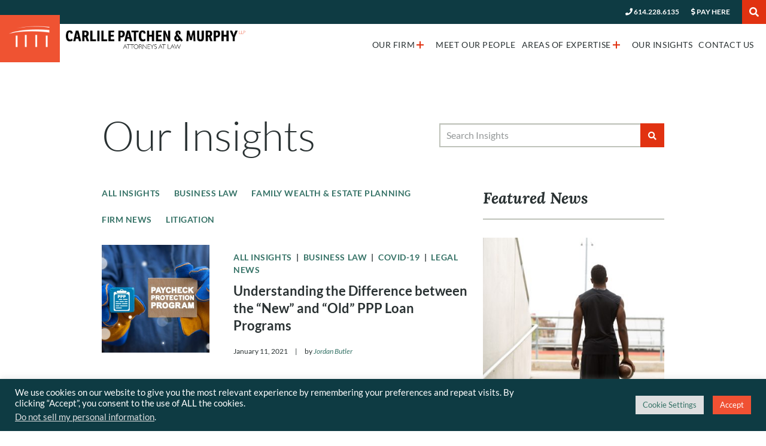

--- FILE ---
content_type: text/html; charset=UTF-8
request_url: https://www.cpmlaw.com/tag/first-draw/
body_size: 17757
content:
<!doctype html><html lang="en-US"><head> <script type="text/javascript">
/* <![CDATA[ */
var gform;gform||(document.addEventListener("gform_main_scripts_loaded",function(){gform.scriptsLoaded=!0}),document.addEventListener("gform/theme/scripts_loaded",function(){gform.themeScriptsLoaded=!0}),window.addEventListener("DOMContentLoaded",function(){gform.domLoaded=!0}),gform={domLoaded:!1,scriptsLoaded:!1,themeScriptsLoaded:!1,isFormEditor:()=>"function"==typeof InitializeEditor,callIfLoaded:function(o){return!(!gform.domLoaded||!gform.scriptsLoaded||!gform.themeScriptsLoaded&&!gform.isFormEditor()||(gform.isFormEditor()&&console.warn("The use of gform.initializeOnLoaded() is deprecated in the form editor context and will be removed in Gravity Forms 3.1."),o(),0))},initializeOnLoaded:function(o){gform.callIfLoaded(o)||(document.addEventListener("gform_main_scripts_loaded",()=>{gform.scriptsLoaded=!0,gform.callIfLoaded(o)}),document.addEventListener("gform/theme/scripts_loaded",()=>{gform.themeScriptsLoaded=!0,gform.callIfLoaded(o)}),window.addEventListener("DOMContentLoaded",()=>{gform.domLoaded=!0,gform.callIfLoaded(o)}))},hooks:{action:{},filter:{}},addAction:function(o,r,e,t){gform.addHook("action",o,r,e,t)},addFilter:function(o,r,e,t){gform.addHook("filter",o,r,e,t)},doAction:function(o){gform.doHook("action",o,arguments)},applyFilters:function(o){return gform.doHook("filter",o,arguments)},removeAction:function(o,r){gform.removeHook("action",o,r)},removeFilter:function(o,r,e){gform.removeHook("filter",o,r,e)},addHook:function(o,r,e,t,n){null==gform.hooks[o][r]&&(gform.hooks[o][r]=[]);var d=gform.hooks[o][r];null==n&&(n=r+"_"+d.length),gform.hooks[o][r].push({tag:n,callable:e,priority:t=null==t?10:t})},doHook:function(r,o,e){var t;if(e=Array.prototype.slice.call(e,1),null!=gform.hooks[r][o]&&((o=gform.hooks[r][o]).sort(function(o,r){return o.priority-r.priority}),o.forEach(function(o){"function"!=typeof(t=o.callable)&&(t=window[t]),"action"==r?t.apply(null,e):e[0]=t.apply(null,e)})),"filter"==r)return e[0]},removeHook:function(o,r,t,n){var e;null!=gform.hooks[o][r]&&(e=(e=gform.hooks[o][r]).filter(function(o,r,e){return!!(null!=n&&n!=o.tag||null!=t&&t!=o.priority)}),gform.hooks[o][r]=e)}});
/* ]]> */
</script>
<meta charset="utf-8"><meta http-equiv="x-ua-compatible" content="ie=edge"><meta name="viewport" content="width=device-width, initial-scale=1"><meta name='robots' content='index, follow, max-image-preview:large, max-snippet:-1, max-video-preview:-1' /> <style>img:is([sizes="auto" i], [sizes^="auto," i]) { contain-intrinsic-size: 3000px 1500px }</style> <!-- This site is optimized with the Yoast SEO plugin v25.7 - https://yoast.com/wordpress/plugins/seo/ --><title>first draw Archives - Carlile Patchen &amp; Murphy</title><link rel="preconnect" href="https://fonts.gstatic.com/" crossorigin/><link rel="preconnect" href="https://fonts.googleapis.com"/><style type="text/css">@font-face {
 font-family: 'Lato';
 font-style: italic;
 font-weight: 300;
 font-display: swap;
 src: url(https://fonts.gstatic.com/s/lato/v25/S6u_w4BMUTPHjxsI9w2_Gwfo.ttf) format('truetype');
}
@font-face {
 font-family: 'Lato';
 font-style: italic;
 font-weight: 400;
 font-display: swap;
 src: url(https://fonts.gstatic.com/s/lato/v25/S6u8w4BMUTPHjxsAXC-v.ttf) format('truetype');
}
@font-face {
 font-family: 'Lato';
 font-style: italic;
 font-weight: 700;
 font-display: swap;
 src: url(https://fonts.gstatic.com/s/lato/v25/S6u_w4BMUTPHjxsI5wq_Gwfo.ttf) format('truetype');
}
@font-face {
 font-family: 'Lato';
 font-style: normal;
 font-weight: 300;
 font-display: swap;
 src: url(https://fonts.gstatic.com/s/lato/v25/S6u9w4BMUTPHh7USSwiPHA.ttf) format('truetype');
}
@font-face {
 font-family: 'Lato';
 font-style: normal;
 font-weight: 400;
 font-display: swap;
 src: url(https://fonts.gstatic.com/s/lato/v25/S6uyw4BMUTPHjx4wWw.ttf) format('truetype');
}
@font-face {
 font-family: 'Lato';
 font-style: normal;
 font-weight: 700;
 font-display: swap;
 src: url(https://fonts.gstatic.com/s/lato/v25/S6u9w4BMUTPHh6UVSwiPHA.ttf) format('truetype');
}
@font-face {
 font-family: 'Lora';
 font-style: italic;
 font-weight: 400;
 font-display: swap;
 src: url(https://fonts.gstatic.com/s/lora/v37/0QI8MX1D_JOuMw_hLdO6T2wV9KnW-MoFoq92mQ.ttf) format('truetype');
}
@font-face {
 font-family: 'Lora';
 font-style: italic;
 font-weight: 700;
 font-display: swap;
 src: url(https://fonts.gstatic.com/s/lora/v37/0QI8MX1D_JOuMw_hLdO6T2wV9KnW-C0Coq92mQ.ttf) format('truetype');
}
@font-face {
 font-family: 'Lora';
 font-style: normal;
 font-weight: 400;
 font-display: swap;
 src: url(https://fonts.gstatic.com/s/lora/v37/0QI6MX1D_JOuGQbT0gvTJPa787weuxJBkqg.ttf) format('truetype');
}
@font-face {
 font-family: 'Lora';
 font-style: normal;
 font-weight: 700;
 font-display: swap;
 src: url(https://fonts.gstatic.com/s/lora/v37/0QI6MX1D_JOuGQbT0gvTJPa787z5vBJBkqg.ttf) format('truetype');
} </style><link rel="stylesheet" id="siteground-optimizer-combined-css-3d84511689f68e86d71ba2f4adad751b" href="https://www.cpmlaw.com/wp-content/uploads/siteground-optimizer-assets/siteground-optimizer-combined-css-3d84511689f68e86d71ba2f4adad751b.css" media="all" /><link rel="preload" href="https://www.cpmlaw.com/wp-content/uploads/siteground-optimizer-assets/siteground-optimizer-combined-css-3d84511689f68e86d71ba2f4adad751b.css" as="style"><meta name="description" content="Discover insightful articles and expert legal advice on first draw from CP&amp;M Law in Columbus, Ohio. Stay informed with our latest updates. Page: 1" /><link rel="canonical" href="https://www.cpmlaw.com/tag/first-draw/" /><meta property="og:locale" content="en_US" /><meta property="og:type" content="article" /><meta property="og:title" content="first draw Archives - Carlile Patchen &amp; Murphy" /><meta property="og:description" content="Discover insightful articles and expert legal advice on first draw from CP&amp;M Law in Columbus, Ohio. Stay informed with our latest updates. Page: 1" /><meta property="og:url" content="https://www.cpmlaw.com/tag/first-draw/" /><meta property="og:site_name" content="Carlile Patchen &amp; Murphy" /><meta name="twitter:card" content="summary_large_image" /><meta name="twitter:site" content="@CPMLaw" /> <script type="application/ld+json" class="yoast-schema-graph">{"@context":"https://schema.org","@graph":[{"@type":"CollectionPage","@id":"https://www.cpmlaw.com/tag/first-draw/","url":"https://www.cpmlaw.com/tag/first-draw/","name":"first draw Archives - Carlile Patchen &amp; Murphy","isPartOf":{"@id":"https://www.cpmlaw.com/#website"},"primaryImageOfPage":{"@id":"https://www.cpmlaw.com/tag/first-draw/#primaryimage"},"image":{"@id":"https://www.cpmlaw.com/tag/first-draw/#primaryimage"},"thumbnailUrl":"https://www.cpmlaw.com/wp-content/uploads/2021/01/AdobeStock_374210246-scaled.jpeg","description":"Discover insightful articles and expert legal advice on first draw from CP&M Law in Columbus, Ohio. Stay informed with our latest updates. Page: 1","breadcrumb":{"@id":"https://www.cpmlaw.com/tag/first-draw/#breadcrumb"},"inLanguage":"en-US"},{"@type":"ImageObject","inLanguage":"en-US","@id":"https://www.cpmlaw.com/tag/first-draw/#primaryimage","url":"https://www.cpmlaw.com/wp-content/uploads/2021/01/AdobeStock_374210246-scaled.jpeg","contentUrl":"https://www.cpmlaw.com/wp-content/uploads/2021/01/AdobeStock_374210246-scaled.jpeg","width":2560,"height":1707},{"@type":"BreadcrumbList","@id":"https://www.cpmlaw.com/tag/first-draw/#breadcrumb","itemListElement":[{"@type":"ListItem","position":1,"name":"Home","item":"https://www.cpmlaw.com/"},{"@type":"ListItem","position":2,"name":"first draw"}]},{"@type":"WebSite","@id":"https://www.cpmlaw.com/#website","url":"https://www.cpmlaw.com/","name":"Carlile Patchen &amp; Murphy","description":"Columbus Ohio Law Firm","publisher":{"@id":"https://www.cpmlaw.com/#organization"},"potentialAction":[{"@type":"SearchAction","target":{"@type":"EntryPoint","urlTemplate":"https://www.cpmlaw.com/?s={search_term_string}"},"query-input":{"@type":"PropertyValueSpecification","valueRequired":true,"valueName":"search_term_string"}}],"inLanguage":"en-US"},{"@type":"Organization","@id":"https://www.cpmlaw.com/#organization","name":"Carlile Patchen & Murphy LLP","url":"https://www.cpmlaw.com/","logo":{"@type":"ImageObject","inLanguage":"en-US","@id":"https://www.cpmlaw.com/#/schema/logo/image/","url":"https://www.cpmlaw.com/wp-content/uploads/2022/06/CPM_Email_Logo.jpg","contentUrl":"https://www.cpmlaw.com/wp-content/uploads/2022/06/CPM_Email_Logo.jpg","width":433,"height":73,"caption":"Carlile Patchen & Murphy LLP"},"image":{"@id":"https://www.cpmlaw.com/#/schema/logo/image/"},"sameAs":["https://www.facebook.com/CPMlaw","https://x.com/CPMLaw"]}]}</script> <!-- / Yoast SEO plugin. --><link rel='dns-prefetch' href='//www.googletagmanager.com' /><link rel='dns-prefetch' href='//fonts.googleapis.com' /> <script type="text/javascript" src="https://www.cpmlaw.com/wp-includes/js/jquery/jquery.min.js?ver=3.7.1" id="jquery-core-js"></script> <script type="text/javascript" id="cookie-law-info-js-extra"> /* <![CDATA[ */
var Cli_Data = {"nn_cookie_ids":[],"cookielist":[],"non_necessary_cookies":[],"ccpaEnabled":"1","ccpaRegionBased":"","ccpaBarEnabled":"","strictlyEnabled":["necessary","obligatoire"],"ccpaType":"ccpa_gdpr","js_blocking":"1","custom_integration":"","triggerDomRefresh":"","secure_cookies":""};
var cli_cookiebar_settings = {"animate_speed_hide":"500","animate_speed_show":"500","background":"#0e3b43","border":"#b1a6a6c2","border_on":"","button_1_button_colour":"#f05133","button_1_button_hover":"#c04129","button_1_link_colour":"#fff","button_1_as_button":"1","button_1_new_win":"","button_2_button_colour":"#333","button_2_button_hover":"#292929","button_2_link_colour":"#dedfe0","button_2_as_button":"","button_2_hidebar":"","button_3_button_colour":"#dedfe0","button_3_button_hover":"#b2b2b3","button_3_link_colour":"#333333","button_3_as_button":"1","button_3_new_win":"","button_4_button_colour":"#dedfe0","button_4_button_hover":"#b2b2b3","button_4_link_colour":"#357266","button_4_as_button":"1","button_7_button_colour":"#f05133","button_7_button_hover":"#c04129","button_7_link_colour":"#fff","button_7_as_button":"1","button_7_new_win":"","font_family":"inherit","header_fix":"","notify_animate_hide":"1","notify_animate_show":"","notify_div_id":"#cookie-law-info-bar","notify_position_horizontal":"left","notify_position_vertical":"bottom","scroll_close":"","scroll_close_reload":"","accept_close_reload":"","reject_close_reload":"","showagain_tab":"1","showagain_background":"#fff","showagain_border":"#000","showagain_div_id":"#cookie-law-info-again","showagain_x_position":"100px","text":"#ffffff","show_once_yn":"","show_once":"10000","logging_on":"","as_popup":"","popup_overlay":"1","bar_heading_text":"","cookie_bar_as":"banner","popup_showagain_position":"bottom-right","widget_position":"left"};
var log_object = {"ajax_url":"https:\/\/www.cpmlaw.com\/wp-admin\/admin-ajax.php"};
/* ]]> */ </script> <script type="text/javascript" id="cookie-law-info-ccpa-js-extra"> /* <![CDATA[ */
var ccpa_data = {"opt_out_prompt":"Do you really wish to opt out?","opt_out_confirm":"Confirm","opt_out_cancel":"Cancel"};
/* ]]> */ </script> <script type="text/javascript" id="gform_gravityforms-js-extra"> /* <![CDATA[ */
var gf_field_checkbox = {"strings":{"selected":"All choices are selected.","deselected":"All choices are unselected."}};
var gf_global = {"gf_currency_config":{"name":"U.S. Dollar","symbol_left":"$","symbol_right":"","symbol_padding":"","thousand_separator":",","decimal_separator":".","decimals":2,"code":"USD"},"base_url":"https:\/\/www.cpmlaw.com\/wp-content\/plugins\/gravityforms","number_formats":[],"spinnerUrl":"https:\/\/www.cpmlaw.com\/wp-content\/plugins\/gravityforms\/images\/spinner.svg","version_hash":"faddb08186a80179d9bd1b97c4522c26","strings":{"newRowAdded":"New row added.","rowRemoved":"Row removed","formSaved":"The form has been saved.  The content contains the link to return and complete the form."}};
var gf_field_checkbox = {"strings":{"selected":"All choices are selected.","deselected":"All choices are unselected."}};
var gf_global = {"gf_currency_config":{"name":"U.S. Dollar","symbol_left":"$","symbol_right":"","symbol_padding":"","thousand_separator":",","decimal_separator":".","decimals":2,"code":"USD"},"base_url":"https:\/\/www.cpmlaw.com\/wp-content\/plugins\/gravityforms","number_formats":[],"spinnerUrl":"https:\/\/www.cpmlaw.com\/wp-content\/plugins\/gravityforms\/images\/spinner.svg","version_hash":"faddb08186a80179d9bd1b97c4522c26","strings":{"newRowAdded":"New row added.","rowRemoved":"Row removed","formSaved":"The form has been saved.  The content contains the link to return and complete the form."}};
var gform_i18n = {"datepicker":{"days":{"monday":"Mo","tuesday":"Tu","wednesday":"We","thursday":"Th","friday":"Fr","saturday":"Sa","sunday":"Su"},"months":{"january":"January","february":"February","march":"March","april":"April","may":"May","june":"June","july":"July","august":"August","september":"September","october":"October","november":"November","december":"December"},"firstDay":1,"iconText":"Select date"}};
var gf_legacy_multi = {"1":"1"};
var gform_gravityforms = {"strings":{"invalid_file_extension":"This type of file is not allowed. Must be one of the following:","delete_file":"Delete this file","in_progress":"in progress","file_exceeds_limit":"File exceeds size limit","illegal_extension":"This type of file is not allowed.","max_reached":"Maximum number of files reached","unknown_error":"There was a problem while saving the file on the server","currently_uploading":"Please wait for the uploading to complete","cancel":"Cancel","cancel_upload":"Cancel this upload","cancelled":"Cancelled","error":"Error","message":"Message"},"vars":{"images_url":"https:\/\/www.cpmlaw.com\/wp-content\/plugins\/gravityforms\/images"}};
/* ]]> */ </script> <!-- Google tag (gtag.js) snippet added by Site Kit --> <!-- Google Analytics snippet added by Site Kit --> <script defer type="text/javascript" src="https://www.googletagmanager.com/gtag/js?id=G-BGJBT8FY58" id="google_gtagjs-js" async></script> <script defer type="text/javascript" id="google_gtagjs-js-after"> /* <![CDATA[ */
window.dataLayer = window.dataLayer || [];function gtag(){dataLayer.push(arguments);}
gtag("set","linker",{"domains":["www.cpmlaw.com"]});
gtag("js", new Date());
gtag("set", "developer_id.dZTNiMT", true);
gtag("config", "G-BGJBT8FY58");
/* ]]> */ </script><link rel="https://api.w.org/" href="https://www.cpmlaw.com/wp-json/" /><link rel="alternate" title="JSON" type="application/json" href="https://www.cpmlaw.com/wp-json/wp/v2/tags/221" /><link rel="EditURI" type="application/rsd+xml" title="RSD" href="https://www.cpmlaw.com/xmlrpc.php?rsd" /><meta name="generator" content="Site Kit by Google 1.168.0" /> <script type="application/ld+json"> {
 "@context": "https://schema.org",
 "@type": "Attorney",
 "name": "Carlile Patchen & Murphy LLP",
 "image": "https://www.cpmlaw.com/wp-content/uploads/2020/05/footer-logo.png",
 "@id": "",
 "url": "https://www.cpmlaw.com/",
 "telephone": "614-228-6135",
 "address": {
 "@type": "PostalAddress",
 "streetAddress": "950 Goodale Blvd., Suite 200",
 "addressLocality": "Columbus",
 "addressRegion": "OH",
 "postalCode": "43212",
 "addressCountry": "US"
 },
 "geo": {
 "@type": "GeoCoordinates",
 "latitude": 39.97464430000001,
 "longitude": -83.0283013
 },
 "openingHoursSpecification": [{
 "@type": "OpeningHoursSpecification",
 "dayOfWeek": [
 "Monday",
 "Tuesday",
 "Wednesday",
 "Thursday"
 ],
 "opens": "08:00",
 "closes": "17:30"
 },{
 "@type": "OpeningHoursSpecification",
 "dayOfWeek": "Friday",
 "opens": "08:00",
 "closes": "17:00"
 }],
 "sameAs": [
 "https://www.facebook.com/CPMlaw",
 "https://www.linkedin.com/company/carlile-patchen-&-murphy-llp",
 "https://www.youtube.com/@cpmlaw_oh",
 "https://www.instagram.com/cpmlaw_oh/"
 ] 
} </script> <script type="application/ld+json"> {
 "@context": "https://schema.org/",
 "@type": "WebSite",
 "name": "Carlile Patchen & Murphy LLP",
 "url": "https://www.cpmlaw.com/",
 "potentialAction": {
 "@type": "SearchAction",
 "target": "https://www.cpmlaw.com/?s={search_term_string}",
 "query-input": "required name=search_term_string"
 }
} </script> <!-- Google Tag Manager snippet added by Site Kit --> <script type="text/javascript"> /* <![CDATA[ */
 ( function( w, d, s, l, i ) {
 w[l] = w[l] || [];
 w[l].push( {'gtm.start': new Date().getTime(), event: 'gtm.js'} );
 var f = d.getElementsByTagName( s )[0],
 j = d.createElement( s ), dl = l != 'dataLayer' ? '&l=' + l : '';
 j.async = true;
 j.src = 'https://www.googletagmanager.com/gtm.js?id=' + i + dl;
 f.parentNode.insertBefore( j, f );
 } )( window, document, 'script', 'dataLayer', 'GTM-5FWFKNP' ); 
/* ]]> */ </script> <!-- End Google Tag Manager snippet added by Site Kit --><link rel="icon" href="https://www.cpmlaw.com/wp-content/uploads/2020/05/cropped-icon-150x150.png" sizes="32x32" /><link rel="icon" href="https://www.cpmlaw.com/wp-content/uploads/2020/05/cropped-icon-300x300.png" sizes="192x192" /><link rel="apple-touch-icon" href="https://www.cpmlaw.com/wp-content/uploads/2020/05/cropped-icon-300x300.png" /><meta name="msapplication-TileImage" content="https://www.cpmlaw.com/wp-content/uploads/2020/05/cropped-icon-300x300.png" /> <style type="text/css" id="wp-custom-css"> .boxed {
 border: 1px solid gray ;
}
hr.style6 {
 background-color: #fff;
 border-top: 2px dotted #BFC3BA;
}
.wp-block-button__link {
 background: #e13211;
 color: #fff;
 display: inline-block;
 text-decoration: none;
 text-transform: uppercase;
 font-size: 14px;
 font-weight: 700;
 letter-spacing: .04em;
 padding: 6px 12px;
 line-height: 30px;
 border-bottom: 3px solid #f47a63;
 transition: color .3s ease-in-out,background-color .3s ease-in-out,border-color .3s ease-in-out,box-shadow .3s ease-in-out,border-radius .3s ease-in-out,opacity .3s ease-in-out;
}
.wp-block-button__link:hover {
 background: #f47a63;
 color: #fff;
 text-decoration: none;
}
.parent-pageid-3709 iframe { width: 100%; height: 650px; }  .page-id-3709 .page-section.section-locations-list .text-wrapper { padding: 0px; border: 0px; } </style></head><body class="archive tag tag-first-draw tag-221 wp-theme-cpm-law"><div id="page"> <!--[if IE]><div class="alert alert-warning"> You are using an <strong>outdated</strong> browser. Please <a href="http://browsehappy.com/">upgrade your browser</a> to improve your experience.</div> <![endif]--><header id="header"><div id="top-header"><div class="links-wrapper"> <a class="header-phone header-link" href="tel:6142286135"> <span class="fas fa-phone"></span> <span class="phone-text">614.228.6135</span> </a> <a href="/pay-here/"  class="header-link" ><span class="fas fa-dollar-sign"></span> Pay Here</a> <a href="#search-form" class="search-toggle"><span class="fas fa-search"></span></a></div></div><!-- #top-header --><div id="navigation-header"><div id="logo"> <a href="https://www.cpmlaw.com"> <span class="logo-graphic"> <img src="https://www.cpmlaw.com/wp-content/uploads/2020/05/header-logo-graphic.png" alt="CP&amp;M Law Header Logo Graphic" class="img-responsive" width="135"> </span> <span class="logo-text"> <img src="https://www.cpmlaw.com/wp-content/uploads/2020/05/header-logo-text.png" alt="Carlile Patchen &amp; Murphy" class="img-responsive" width="437"> </span> </a></div><!-- #logo --> <button type="button" class="navbar-toggle collapsed" data-toggle="collapse" data-target="#navigation" aria-expanded="false"> <span class="icon-bar"></span> <span class="icon-bar"></span> <span class="icon-bar"></span> <span class="sr-only">Menu</span> </button><nav id="navigation" class="collapse navbar-collapse"><div class="mobile-top-bar"><div class="bottom-links"> <a class="header-phone header-link" href="tel:6142286135"> <span class="fas fa-phone"></span> <span class="phone-text">614.228.6135</span> </a> <a href="/pay-here/"  class="header-link" ><span class="fas fa-dollar-sign"></span> Pay Here</a></div> <a href="#search-form" class="search-toggle"><span class="fas fa-search"></span></a></div><div class="menu-main-menu-container"><ul id="menu-main-menu" class="menu"><li id="menu-item-28" class="menu-item menu-item-type-post_type menu-item-object-page menu-item-has-children menu-item-28"><a href="https://www.cpmlaw.com/about-us/">Our Firm<span class="plus-sign">+</span></a><ul class="sub-menu"><li id="menu-item-63" class="menu-item menu-item-type-post_type menu-item-object-page menu-item-63"><a href="https://www.cpmlaw.com/about-us/">About Us<span class="plus-sign">+</span></a></li><li id="menu-item-1633" class="menu-item menu-item-type-custom menu-item-object-custom menu-item-1633"><a href="https://www.cpmlaw.com/our-locations/">Our Locations<span class="plus-sign">+</span></a></li><li id="menu-item-62" class="menu-item menu-item-type-post_type menu-item-object-page menu-item-62"><a href="https://www.cpmlaw.com/careers/">Our Careers<span class="plus-sign">+</span></a></li><li id="menu-item-2938" class="menu-item menu-item-type-post_type menu-item-object-page menu-item-2938"><a href="https://www.cpmlaw.com/about-us/community-involvement/">Community Involvement<span class="plus-sign">+</span></a></li><li id="menu-item-2236" class="menu-item menu-item-type-post_type menu-item-object-page menu-item-2236"><a href="https://www.cpmlaw.com/community-room/">Richard Patchen Community Room<span class="plus-sign">+</span></a></li></ul></li><li id="menu-item-33" class="menu-item menu-item-type-post_type menu-item-object-page menu-item-33"><a href="https://www.cpmlaw.com/people/">Meet Our People<span class="plus-sign">+</span></a></li><li id="menu-item-29" class="menu-item menu-item-type-post_type menu-item-object-page menu-item-has-children menu-item-29"><a href="https://www.cpmlaw.com/practices/">Areas of Expertise<span class="plus-sign">+</span></a><ul class="sub-menu"><li id="menu-item-957" class="menu-item menu-item-type-post_type menu-item-object-page menu-item-has-children menu-item-957"><a href="https://www.cpmlaw.com/practices/banking-finance/">Banking &#038; Finance<span class="plus-sign">+</span></a><ul class="sub-menu"><li id="menu-item-3953" class="menu-item menu-item-type-post_type menu-item-object-page menu-item-3953"><a href="https://www.cpmlaw.com/practices/business-recapitalization/">Business Recapitalizations<span class="plus-sign">+</span></a></li></ul></li><li id="menu-item-944" class="menu-item menu-item-type-post_type menu-item-object-page menu-item-944"><a href="https://www.cpmlaw.com/practices/creditor-rights-group/">Bankruptcy &#038; Creditors’ Rights<span class="plus-sign">+</span></a></li><li id="menu-item-945" class="menu-item menu-item-type-post_type menu-item-object-page menu-item-has-children menu-item-945"><a href="https://www.cpmlaw.com/practices/business-services/">Business Services<span class="plus-sign">+</span></a><ul class="sub-menu"><li id="menu-item-3952" class="menu-item menu-item-type-post_type menu-item-object-page menu-item-3952"><a href="https://www.cpmlaw.com/practices/business-formation/">Business Formation<span class="plus-sign">+</span></a></li><li id="menu-item-3954" class="menu-item menu-item-type-post_type menu-item-object-page menu-item-3954"><a href="https://www.cpmlaw.com/practices/business-succession-planning/">Business Succession Planning<span class="plus-sign">+</span></a></li><li id="menu-item-3975" class="menu-item menu-item-type-post_type menu-item-object-page menu-item-3975"><a href="https://www.cpmlaw.com/practices/non-compete-agreements/">Non-Compete Agreements<span class="plus-sign">+</span></a></li></ul></li><li id="menu-item-946" class="menu-item menu-item-type-post_type menu-item-object-page menu-item-has-children menu-item-946"><a href="https://www.cpmlaw.com/practices/business-transactions/">Business Transactions<span class="plus-sign">+</span></a><ul class="sub-menu"><li id="menu-item-3968" class="menu-item menu-item-type-post_type menu-item-object-page menu-item-3968"><a href="https://www.cpmlaw.com/practices/leveraged-buyout/">Leveraged Buyout<span class="plus-sign">+</span></a></li><li id="menu-item-3971" class="menu-item menu-item-type-post_type menu-item-object-page menu-item-3971"><a href="https://www.cpmlaw.com/practices/mergers-acquisitions/">Mergers &#038; Acquisitions<span class="plus-sign">+</span></a></li></ul></li><li id="menu-item-947" class="menu-item menu-item-type-post_type menu-item-object-page menu-item-947"><a href="https://www.cpmlaw.com/practices/cornerstone-title-agency-llc/">Cornerstone Title Agency<span class="plus-sign">+</span></a></li><li id="menu-item-948" class="menu-item menu-item-type-post_type menu-item-object-page menu-item-has-children menu-item-948"><a href="https://www.cpmlaw.com/practices/employment-law/">Employment Law<span class="plus-sign">+</span></a><ul class="sub-menu"><li id="menu-item-3962" class="menu-item menu-item-type-post_type menu-item-object-page menu-item-3962"><a href="https://www.cpmlaw.com/practices/employee-termination/">Employment Termination<span class="plus-sign">+</span></a></li><li id="menu-item-3966" class="menu-item menu-item-type-post_type menu-item-object-page menu-item-3966"><a href="https://www.cpmlaw.com/practices/hr-compliance/">HR Compliance<span class="plus-sign">+</span></a></li></ul></li><li id="menu-item-3817" class="menu-item menu-item-type-post_type menu-item-object-page menu-item-has-children menu-item-3817"><a href="https://www.cpmlaw.com/practices/family-law/">Family Law<span class="plus-sign">+</span></a><ul class="sub-menu"><li id="menu-item-3955" class="menu-item menu-item-type-post_type menu-item-object-page menu-item-3955"><a href="https://www.cpmlaw.com/practices/child-custody/">Child Custody<span class="plus-sign">+</span></a></li><li id="menu-item-3956" class="menu-item menu-item-type-post_type menu-item-object-page menu-item-3956"><a href="https://www.cpmlaw.com/practices/child-support/">Child Support<span class="plus-sign">+</span></a></li><li id="menu-item-3960" class="menu-item menu-item-type-post_type menu-item-object-page menu-item-3960"><a href="https://www.cpmlaw.com/practices/divorce-attorneys/">Divorce<span class="plus-sign">+</span></a></li><li id="menu-item-3959" class="menu-item menu-item-type-post_type menu-item-object-page menu-item-3959"><a href="https://www.cpmlaw.com/practices/dissolution-attorneys/">Dissolution<span class="plus-sign">+</span></a></li><li id="menu-item-3979" class="menu-item menu-item-type-post_type menu-item-object-page menu-item-3979"><a href="https://www.cpmlaw.com/practices/spousal-support/">Spousal Support<span class="plus-sign">+</span></a></li></ul></li><li id="menu-item-949" class="menu-item menu-item-type-post_type menu-item-object-page menu-item-has-children menu-item-949"><a href="https://www.cpmlaw.com/practices/family-wealth-estate-planning/">Family Wealth &#038; Estate Planning<span class="plus-sign">+</span></a><ul class="sub-menu"><li id="menu-item-3961" class="menu-item menu-item-type-post_type menu-item-object-page menu-item-3961"><a href="https://www.cpmlaw.com/practices/elder-law/">Elder Law<span class="plus-sign">+</span></a></li><li id="menu-item-3963" class="menu-item menu-item-type-post_type menu-item-object-page menu-item-3963"><a href="https://www.cpmlaw.com/practices/trust-creation-administration/">Family Trust Creation and Administration<span class="plus-sign">+</span></a></li><li id="menu-item-3964" class="menu-item menu-item-type-post_type menu-item-object-page menu-item-3964"><a href="https://www.cpmlaw.com/practices/financial-power-of-attorney/">Financial Power of Attorney<span class="plus-sign">+</span></a></li><li id="menu-item-3965" class="menu-item menu-item-type-post_type menu-item-object-page menu-item-3965"><a href="https://www.cpmlaw.com/practices/health-care-power-of-attorney/">Healthcare Power of Attorney<span class="plus-sign">+</span></a></li><li id="menu-item-3967" class="menu-item menu-item-type-post_type menu-item-object-page menu-item-3967"><a href="https://www.cpmlaw.com/practices/last-will-testament/">Last Will &#038; Testament<span class="plus-sign">+</span></a></li><li id="menu-item-3969" class="menu-item menu-item-type-post_type menu-item-object-page menu-item-3969"><a href="https://www.cpmlaw.com/practices/living-will/">Living Wills<span class="plus-sign">+</span></a></li><li id="menu-item-3977" class="menu-item menu-item-type-post_type menu-item-object-page menu-item-3977"><a href="https://www.cpmlaw.com/practices/prenuptial-agreements/">Prenuptial Agreements<span class="plus-sign">+</span></a></li></ul></li><li id="menu-item-950" class="menu-item menu-item-type-post_type menu-item-object-page menu-item-has-children menu-item-950"><a href="https://www.cpmlaw.com/practices/intellectual-property/">Intellectual Property<span class="plus-sign">+</span></a><ul class="sub-menu"><li id="menu-item-3958" class="menu-item menu-item-type-post_type menu-item-object-page menu-item-3958"><a href="https://www.cpmlaw.com/practices/copyright-protection/">Copyright Protection<span class="plus-sign">+</span></a></li><li id="menu-item-3976" class="menu-item menu-item-type-post_type menu-item-object-page menu-item-3976"><a href="https://www.cpmlaw.com/practices/patent-protection/">Patent Protection<span class="plus-sign">+</span></a></li><li id="menu-item-3980" class="menu-item menu-item-type-post_type menu-item-object-page menu-item-3980"><a href="https://www.cpmlaw.com/practices/trade-secret-protection/">Trade Secret Protection<span class="plus-sign">+</span></a></li><li id="menu-item-3981" class="menu-item menu-item-type-post_type menu-item-object-page menu-item-3981"><a href="https://www.cpmlaw.com/practices/trademark-law/">Trademark Law<span class="plus-sign">+</span></a></li></ul></li><li id="menu-item-951" class="menu-item menu-item-type-post_type menu-item-object-page menu-item-has-children menu-item-951"><a href="https://www.cpmlaw.com/practices/litigation/">Litigation<span class="plus-sign">+</span></a><ul class="sub-menu"><li id="menu-item-3957" class="menu-item menu-item-type-post_type menu-item-object-page menu-item-3957"><a href="https://www.cpmlaw.com/practices/construction-litigation/">Construction Litigation<span class="plus-sign">+</span></a></li></ul></li><li id="menu-item-952" class="menu-item menu-item-type-post_type menu-item-object-page menu-item-952"><a href="https://www.cpmlaw.com/practices/municipal-law/">Municipal Law<span class="plus-sign">+</span></a></li><li id="menu-item-953" class="menu-item menu-item-type-post_type menu-item-object-page menu-item-has-children menu-item-953"><a href="https://www.cpmlaw.com/practices/non-profit-services/">Non-Profit Services<span class="plus-sign">+</span></a><ul class="sub-menu"><li id="menu-item-3972" class="menu-item menu-item-type-post_type menu-item-object-page menu-item-3972"><a href="https://www.cpmlaw.com/practices/municipal-legislative-services/">Municipal Legislative Services<span class="plus-sign">+</span></a></li><li id="menu-item-3973" class="menu-item menu-item-type-post_type menu-item-object-page menu-item-3973"><a href="https://www.cpmlaw.com/practices/municipal-liability/">Municipal Liability<span class="plus-sign">+</span></a></li><li id="menu-item-3974" class="menu-item menu-item-type-post_type menu-item-object-page menu-item-3974"><a href="https://www.cpmlaw.com/practices/municipal-zoning/">Municipal Zoning<span class="plus-sign">+</span></a></li></ul></li><li id="menu-item-954" class="menu-item menu-item-type-post_type menu-item-object-page menu-item-has-children menu-item-954"><a href="https://www.cpmlaw.com/practices/probate-estate-administration/">Probate &#038; Estate Administration<span class="plus-sign">+</span></a><ul class="sub-menu"><li id="menu-item-3978" class="menu-item menu-item-type-post_type menu-item-object-page menu-item-3978"><a href="https://www.cpmlaw.com/practices/probate-litigation/">Probate Litigation<span class="plus-sign">+</span></a></li></ul></li><li id="menu-item-955" class="menu-item menu-item-type-post_type menu-item-object-page menu-item-955"><a href="https://www.cpmlaw.com/practices/real-estate-construction/">Real Estate &#038; Construction<span class="plus-sign">+</span></a></li><li id="menu-item-956" class="menu-item menu-item-type-post_type menu-item-object-page menu-item-956"><a href="https://www.cpmlaw.com/practices/taxation/">Taxation<span class="plus-sign">+</span></a></li></ul></li><li id="menu-item-31" class="menu-item menu-item-type-post_type menu-item-object-page current_page_parent menu-item-31"><a href="https://www.cpmlaw.com/insights/">Our Insights<span class="plus-sign">+</span></a></li><li id="menu-item-670" class="menu-item menu-item-type-post_type menu-item-object-page menu-item-670"><a href="https://www.cpmlaw.com/contact-us/">Contact Us<span class="plus-sign">+</span></a></li></ul></div></nav><!-- #navigation --></div></header><!-- #header --><div id="page-content"><div class="container"><div class="news-top-section"><h1 data-aos="fade-in">Our Insights</h1><form class="news-search-form" action="https://www.cpmlaw.com/insights/" method="get"> <label for="news-search-field"> <input type="text" name="s" id="news-search-field" class="form-control" placeholder="Search Insights" value=""> </label> <button type="submit"><span class="fas fa-search"></span><span class="sr-only">Go</span></button> <input type="hidden" name="post_type" value="post"></form></div><div class="row"><div class="col-md-8 content-column"><div class="news-categories-filter"> <a href="/insights/" >All Insights</a> <a href="https://www.cpmlaw.com/category/legal-news/business-law/" >Business Law</a> <a href="https://www.cpmlaw.com/category/legal-news/family-wealth-estate-planning/" >Family Wealth &amp; Estate Planning</a> <a href="https://www.cpmlaw.com/category/firm-news/" >Firm News</a> <a href="https://www.cpmlaw.com/category/legal-news/litigation/" >Litigation</a></div><div class="news-list"><div class="article"><div><div class="article-image"> <a href="https://www.cpmlaw.com/understanding-the-difference-between-the-new-and-old-ppp-loan-programs/"><img width="360" height="360" src="https://www.cpmlaw.com/wp-content/uploads/2021/01/AdobeStock_374210246-360x360.jpeg" class="img-responsive wp-post-image" alt="" decoding="async" fetchpriority="high" /></a></div><div class="article-infos"><div class="article-categories"> <a href="https://www.cpmlaw.com/category/all-insights/" rel="category tag">All Insights</a>&nbsp; | &nbsp;<a href="https://www.cpmlaw.com/category/legal-news/business-law/" rel="category tag">Business Law</a>&nbsp; | &nbsp;<a href="https://www.cpmlaw.com/category/covid-19/" rel="category tag">COVID-19</a>&nbsp; | &nbsp;<a href="https://www.cpmlaw.com/category/legal-news/" rel="category tag">Legal News</a></div><h4 class="article-title"><a href="https://www.cpmlaw.com/understanding-the-difference-between-the-new-and-old-ppp-loan-programs/">Understanding the Difference between the &#8220;New&#8221; and &#8220;Old&#8221; PPP Loan Programs</a></h4><div class="entry-meta"> <time class="updated" datetime="2021-01-11T15:31:11+00:00">January 11, 2021</time> <span class="sep">|</span> <span class="byline author vcard">by <a href="https://www.cpmlaw.com/author/jcbutler/" rel="author" class="entry-author">Jordan Butler</a></span></div></div></div></div></div></div><div class="col-md-4 col-lg-3 col-lg-offset-1 sidebar"><section class="widget cpm_insights_widget-2 widget_cpm_insights_widget"><h3 class="widget-title"><em>Featured News</em></h3><div class="widget-featured-posts"><div class="article"><div><div class="article-image"> <a href="https://www.cpmlaw.com/name-image-and-likeness-nil-goes-live-in-ohio-and-beyond/"><img width="360" height="360" src="https://www.cpmlaw.com/wp-content/uploads/2021/07/AdobeStock_116915040-360x360.jpeg" class="img-responsive wp-post-image" alt="" decoding="async" loading="lazy" /></a></div><div class="article-infos"><div class="article-categories"> <a href="https://www.cpmlaw.com/category/all-insights/" rel="category tag">All Insights</a>&nbsp; | &nbsp;<a href="https://www.cpmlaw.com/category/legal-news/intellectual-property/" rel="category tag">Intellectual Property</a>&nbsp; | &nbsp;<a href="https://www.cpmlaw.com/category/legal-news/" rel="category tag">Legal News</a></div><h4 class="article-title"><a href="https://www.cpmlaw.com/name-image-and-likeness-nil-goes-live-in-ohio-and-beyond/">Name, Image, and Likeness (NIL) Goes Live In Ohio And Beyond</a></h4><div class="entry-meta"> <time class="updated" datetime="2021-07-02T16:35:18+00:00">July 2, 2021</time> <span class="sep">|</span> <span class="byline author vcard">by <a href="https://www.cpmlaw.com/author/jcbutler/" rel="author" class="entry-author">Jordan Butler</a></span></div></div></div></div></div></section><!-- .widget --><section class="widget cpm_insights_widget-3 widget_cpm_insights_widget"><h3 class="widget-title"><em>Featured Tags</em></h3><div class="widget-featured-tags"> <a href="https://www.cpmlaw.com/tag/employer-considerations/">employer considerations</a> <a href="https://www.cpmlaw.com/tag/media-coverage/">media coverage</a> <a href="https://www.cpmlaw.com/tag/legislative-update/">legislative update</a> <a href="https://www.cpmlaw.com/tag/special-needs-planning/">special needs planning</a> <a href="https://www.cpmlaw.com/tag/business-considerations/">business considerations</a> <a href="https://www.cpmlaw.com/tag/guardianship/">guardianship</a> <a href="https://www.cpmlaw.com/tag/estate-planning/">estate plan considerations</a> <a href="https://www.cpmlaw.com/tag/low-income-housing-tax-credit/">Low-Income Housing Tax Credit</a></div></section><!-- .widget --></div></div></div></div><!-- #page-content --><div class="news-bottom-text"><div class="container"><div class="row"><div class="col-lg-8 col-lg-offset-2 col-md-10 col-md-offset-1"><div class="text-wrapper"><h3 style="text-align: center;"><em>We’re here to answer your questions</em></h3><p style="text-align: center;">Give us a call or send a message with any inquiries and legal questions.</p><p style="text-align: center;"><span class="fas fa-phone"></span> 614.228.6135</p><p style="text-align: center;"><a class="underline-button" href="/contact-us/">Contact us</a></p></div></div></div></div></div><!-- #news-bottom-text --><footer id="footer"><div class="container"><div class="row"><div class="col-sm-6"><div id="footer-logo"> <a href="https://www.cpmlaw.com"> <img src="https://www.cpmlaw.com/wp-content/uploads/2020/05/footer-logo.png" alt="Carlile Patchen &amp; Murphy" class="img-responsive" width="545"> </a></div><div class="footer-contact-info"><div class="row"><div class="col-sm-6 contact-information"> Locations:<br /> 950 Goodale Blvd., Suite 200 <br /> Columbus, OH 43212<br /> <br /> 5200 Rings Road, Suite 200<br /> Dublin, OH 43017<br /> <br /> Hours of Operation: <br /> M-TH:&ensp;8 AM – 5:30 PM &ensp; F:&ensp;8 AM – 5 PM</div><div class="col-sm-6"> <a href="tel:6142286135">614.228.6135</a><div class="social-links"> <a href="https://www.facebook.com/CPMlaw" target="_blank" rel="nofollow"> <i class="fab fa-facebook-square"></i> <span class="sr-only">facebook-square</span> </a> <a href="https://www.linkedin.com/company/carlile-patchen-&-murphy-llp" target="_blank" rel="nofollow"> <i class="fab fa-linkedin"></i> <span class="sr-only">linkedin</span> </a> <a href="https://www.youtube.com/@cpmlaw_oh" target="_blank" rel="nofollow"> <i class="fab fa-fab fa-youtube"></i> <span class="sr-only">fab fa-youtube</span> </a> <a href="https://www.instagram.com/cpmlaw_oh/" target="_blank" rel="nofollow"> <i class="fab fa-instagram-square"></i> <span class="sr-only">instagram-square</span> </a></div></div></div></div><div class="footer-text-columns"><div class="column"><h6>AFFILIATED BUSINESSES</h6><ul><li><a href="/practices/cornerstone-title-agency-llc/">Cornerstone Title Agency</a></li></ul></div><div class="column"><h6>MORE ABOUT US</h6><ul><li><a href="https://www.tagalliances.com/index.php?option=com_mtree&amp;task=viewlink&amp;link_id=6632" target="_blank" rel="noopener">Global Scope</a></li><li><a href="/careers/">Careers</a></li><li><a href="/contact-us/">Contact Us</a></li><li><a href="https://www.flipsnack.com/cpmlaw/cpm-press-kit.html">Press Kit</a></li></ul></div></div></div><div class="col-sm-6"><div class="newsletter-signup"><div><h3><em>Get in The Know</em></h3><form
 action="https://cpmlaw.us12.list-manage.com/subscribe/post?u=a19f487e19a1b77c7c5f96c7a&amp;id=13b8059d91&amp;f_id=002eefe0f0"
 method="post"
 target="_blank"
 novalidate
 style="width:100%;max-width:none;display:block;margin:0;font:inherit;"
></p><div style="display:flex;gap:12px;align-items:center;width:100%;max-width:none;"> <label for="mce-EMAIL" style="margin:0;white-space:nowrap;">Email Address *</label><br /> <input
 type="email"
 name="EMAIL"
 id="mce-EMAIL"
 required
 style="flex:1;min-width:0;max-width:none;width:auto;"
 ></div><fieldset style="border:0;padding:0;margin:12px 0 0 0;width:100%;max-width:none;"><legend style="color:#fff;font:inherit;margin:0 0 6px 0;">Interested in:</legend><p> <label style="color:#fff;font:inherit;"><input type="checkbox" name="group[19103][1]" value="1"> Business Law Insights</label><br /> <label style="color:#fff;font:inherit;"><input type="checkbox" name="group[19103][2]" value="2"> CPM Events</label><br /> <label style="color:#fff;font:inherit;"><input type="checkbox" name="group[19103][4]" value="4"> Family Wealth Planner</label><br /> <label style="color:#fff;font:inherit;"><input type="checkbox" name="group[19103][8]" value="8"> Litigation Insider</label><br /></fieldset><p> <input type="hidden" name="tags" value="9123497"></p><div style="position:absolute; left:-5000px;" aria-hidden="true"> <input type="text" name="b_a19f487e19a1b77c7c5f96c7a_13b8059d91" tabindex="-1" value=""></div><p> <button
 type="submit"
 style="background:#f05133;color:#fff;border:0;border-radius:0;box-shadow:none;appearance:none;-webkit-appearance:none;
 height:32px;line-height:32px;padding:0 14px;white-space:nowrap;font:inherit;cursor:pointer;display:inline-block;vertical-align:middle;"
 >Subscribe</button><br /></form></div></div></div></div></div></footer><!-- #footer --><div id="copyright-text"><div class="container"><p style="text-align: center;">© Copyright 2022 &#8211; Carlile Patchen &amp; Murphy LLP | <a href="https://www.cpmlaw.com/disclaimer/">Terms and Conditions</a> | <a href="https://www.cpmlaw.com/sitemap_index.xml">XML Sitemap</a></p></div></div><!-- #copyright-text --><div id="search-wrapper"> <a href="#" class="search-close"> &#10005; </a><div class="display-flex"><form action="https://www.cpmlaw.com" id="searchform" method="get" autocomplete="off"> <label for="s">Just type and press 'enter'</label> <input type="text" id="s" name="s" value=""> <input type="submit" style="display: none"></form></div></div><script type="speculationrules"> {"prefetch":[{"source":"document","where":{"and":[{"href_matches":"\/*"},{"not":{"href_matches":["\/wp-*.php","\/wp-admin\/*","\/wp-content\/uploads\/*","\/wp-content\/*","\/wp-content\/plugins\/*","\/wp-content\/themes\/cpm-law\/*","\/*\\?(.+)"]}},{"not":{"selector_matches":"a[rel~=\"nofollow\"]"}},{"not":{"selector_matches":".no-prefetch, .no-prefetch a"}}]},"eagerness":"conservative"}]} </script> <!--googleoff: all--><div id="cookie-law-info-bar" data-nosnippet="true"><span><div class="cli-bar-container cli-style-v2"><div class="cli-bar-message">We use cookies on our website to give you the most relevant experience by remembering your preferences and repeat visits. By clicking “Accept”, you consent to the use of ALL the cookies.</br><div class="wt-cli-ccpa-element"> <a style="color:#dedfe0" class="wt-cli-ccpa-opt-out">Do not sell my personal information</a>.</div></div><div class="cli-bar-btn_container"><a role='button' class="medium cli-plugin-button cli-plugin-main-button cli_settings_button" style="margin:0px 10px 0px 5px">Cookie Settings</a><a role='button' data-cli_action="accept" id="cookie_action_close_header" class="medium cli-plugin-button cli-plugin-main-button cookie_action_close_header cli_action_button wt-cli-accept-btn">Accept</a></div></div></span></div><div id="cookie-law-info-again" data-nosnippet="true"><span id="cookie_hdr_showagain">Manage consent</span></div><div class="cli-modal" data-nosnippet="true" id="cliSettingsPopup" tabindex="-1" role="dialog" aria-labelledby="cliSettingsPopup" aria-hidden="true"><div class="cli-modal-dialog" role="document"><div class="cli-modal-content cli-bar-popup"> <button type="button" class="cli-modal-close" id="cliModalClose"> <svg class="" viewBox="0 0 24 24"><path d="M19 6.41l-1.41-1.41-5.59 5.59-5.59-5.59-1.41 1.41 5.59 5.59-5.59 5.59 1.41 1.41 5.59-5.59 5.59 5.59 1.41-1.41-5.59-5.59z"></path><path d="M0 0h24v24h-24z" fill="none"></path></svg> <span class="wt-cli-sr-only">Close</span> </button><div class="cli-modal-body"><div class="cli-container-fluid cli-tab-container"><div class="cli-row"><div class="cli-col-12 cli-align-items-stretch cli-px-0"><div class="cli-privacy-overview"><h4>Privacy Overview</h4><div class="cli-privacy-content"><div class="cli-privacy-content-text">This website uses cookies to improve your experience while you navigate through the website. Out of these, the cookies that are categorized as necessary are stored on your browser as they are essential for the working of basic functionalities of the website. We also use third-party cookies that help us analyze and understand how you use this website. These cookies will be stored in your browser only with your consent. You also have the option to opt-out of these cookies. But opting out of some of these cookies may affect your browsing experience.</div></div> <a class="cli-privacy-readmore" aria-label="Show more" role="button" data-readmore-text="Show more" data-readless-text="Show less"></a></div></div><div class="cli-col-12 cli-align-items-stretch cli-px-0 cli-tab-section-container"><div class="cli-tab-section"><div class="cli-tab-header"> <a role="button" tabindex="0" class="cli-nav-link cli-settings-mobile" data-target="necessary" data-toggle="cli-toggle-tab"> Necessary </a><div class="wt-cli-necessary-checkbox"> <input type="checkbox" class="cli-user-preference-checkbox"  id="wt-cli-checkbox-necessary" data-id="checkbox-necessary" checked="checked"  /> <label class="form-check-label" for="wt-cli-checkbox-necessary">Necessary</label></div> <span class="cli-necessary-caption">Always Enabled</span></div><div class="cli-tab-content"><div class="cli-tab-pane cli-fade" data-id="necessary"><div class="wt-cli-cookie-description"> Necessary cookies are absolutely essential for the website to function properly. These cookies ensure basic functionalities and security features of the website, anonymously.<table class="cookielawinfo-row-cat-table cookielawinfo-winter"><thead><tr><th class="cookielawinfo-column-1">Cookie</th><th class="cookielawinfo-column-3">Duration</th><th class="cookielawinfo-column-4">Description</th></tr></thead><tbody><tr class="cookielawinfo-row"><td class="cookielawinfo-column-1">cookielawinfo-checkbox-analytics</td><td class="cookielawinfo-column-3">11 months</td><td class="cookielawinfo-column-4">This cookie is set by GDPR Cookie Consent plugin. The cookie is used to store the user consent for the cookies in the category "Analytics".</td></tr><tr class="cookielawinfo-row"><td class="cookielawinfo-column-1">cookielawinfo-checkbox-functional</td><td class="cookielawinfo-column-3">11 months</td><td class="cookielawinfo-column-4">The cookie is set by GDPR cookie consent to record the user consent for the cookies in the category "Functional".</td></tr><tr class="cookielawinfo-row"><td class="cookielawinfo-column-1">cookielawinfo-checkbox-necessary</td><td class="cookielawinfo-column-3">11 months</td><td class="cookielawinfo-column-4">This cookie is set by GDPR Cookie Consent plugin. The cookies is used to store the user consent for the cookies in the category "Necessary".</td></tr><tr class="cookielawinfo-row"><td class="cookielawinfo-column-1">cookielawinfo-checkbox-others</td><td class="cookielawinfo-column-3">11 months</td><td class="cookielawinfo-column-4">This cookie is set by GDPR Cookie Consent plugin. The cookie is used to store the user consent for the cookies in the category "Other.</td></tr><tr class="cookielawinfo-row"><td class="cookielawinfo-column-1">cookielawinfo-checkbox-performance</td><td class="cookielawinfo-column-3">11 months</td><td class="cookielawinfo-column-4">This cookie is set by GDPR Cookie Consent plugin. The cookie is used to store the user consent for the cookies in the category "Performance".</td></tr><tr class="cookielawinfo-row"><td class="cookielawinfo-column-1">viewed_cookie_policy</td><td class="cookielawinfo-column-3">11 months</td><td class="cookielawinfo-column-4">The cookie is set by the GDPR Cookie Consent plugin and is used to store whether or not user has consented to the use of cookies. It does not store any personal data.</td></tr></tbody></table></div></div></div></div><div class="cli-tab-section"><div class="cli-tab-header"> <a role="button" tabindex="0" class="cli-nav-link cli-settings-mobile" data-target="functional" data-toggle="cli-toggle-tab"> Functional </a><div class="cli-switch"> <input type="checkbox" id="wt-cli-checkbox-functional" class="cli-user-preference-checkbox"  data-id="checkbox-functional" /> <label for="wt-cli-checkbox-functional" class="cli-slider" data-cli-enable="Enabled" data-cli-disable="Disabled"><span class="wt-cli-sr-only">Functional</span></label></div></div><div class="cli-tab-content"><div class="cli-tab-pane cli-fade" data-id="functional"><div class="wt-cli-cookie-description"> Functional cookies help to perform certain functionalities like sharing the content of the website on social media platforms, collect feedbacks, and other third-party features.</div></div></div></div><div class="cli-tab-section"><div class="cli-tab-header"> <a role="button" tabindex="0" class="cli-nav-link cli-settings-mobile" data-target="performance" data-toggle="cli-toggle-tab"> Performance </a><div class="cli-switch"> <input type="checkbox" id="wt-cli-checkbox-performance" class="cli-user-preference-checkbox"  data-id="checkbox-performance" /> <label for="wt-cli-checkbox-performance" class="cli-slider" data-cli-enable="Enabled" data-cli-disable="Disabled"><span class="wt-cli-sr-only">Performance</span></label></div></div><div class="cli-tab-content"><div class="cli-tab-pane cli-fade" data-id="performance"><div class="wt-cli-cookie-description"> Performance cookies are used to understand and analyze the key performance indexes of the website which helps in delivering a better user experience for the visitors.</div></div></div></div><div class="cli-tab-section"><div class="cli-tab-header"> <a role="button" tabindex="0" class="cli-nav-link cli-settings-mobile" data-target="analytics" data-toggle="cli-toggle-tab"> Analytics </a><div class="cli-switch"> <input type="checkbox" id="wt-cli-checkbox-analytics" class="cli-user-preference-checkbox"  data-id="checkbox-analytics" /> <label for="wt-cli-checkbox-analytics" class="cli-slider" data-cli-enable="Enabled" data-cli-disable="Disabled"><span class="wt-cli-sr-only">Analytics</span></label></div></div><div class="cli-tab-content"><div class="cli-tab-pane cli-fade" data-id="analytics"><div class="wt-cli-cookie-description"> Analytical cookies are used to understand how visitors interact with the website. These cookies help provide information on metrics the number of visitors, bounce rate, traffic source, etc.</div></div></div></div><div class="cli-tab-section"><div class="cli-tab-header"> <a role="button" tabindex="0" class="cli-nav-link cli-settings-mobile" data-target="advertisement" data-toggle="cli-toggle-tab"> Advertisement </a><div class="cli-switch"> <input type="checkbox" id="wt-cli-checkbox-advertisement" class="cli-user-preference-checkbox"  data-id="checkbox-advertisement" /> <label for="wt-cli-checkbox-advertisement" class="cli-slider" data-cli-enable="Enabled" data-cli-disable="Disabled"><span class="wt-cli-sr-only">Advertisement</span></label></div></div><div class="cli-tab-content"><div class="cli-tab-pane cli-fade" data-id="advertisement"><div class="wt-cli-cookie-description"> Advertisement cookies are used to provide visitors with relevant ads and marketing campaigns. These cookies track visitors across websites and collect information to provide customized ads.</div></div></div></div><div class="cli-tab-section"><div class="cli-tab-header"> <a role="button" tabindex="0" class="cli-nav-link cli-settings-mobile" data-target="others" data-toggle="cli-toggle-tab"> Others </a><div class="cli-switch"> <input type="checkbox" id="wt-cli-checkbox-others" class="cli-user-preference-checkbox"  data-id="checkbox-others" /> <label for="wt-cli-checkbox-others" class="cli-slider" data-cli-enable="Enabled" data-cli-disable="Disabled"><span class="wt-cli-sr-only">Others</span></label></div></div><div class="cli-tab-content"><div class="cli-tab-pane cli-fade" data-id="others"><div class="wt-cli-cookie-description"> Other uncategorized cookies are those that are being analyzed and have not been classified into a category as yet.</div></div></div></div></div></div></div></div><div class="cli-modal-footer"><div class="wt-cli-element cli-container-fluid cli-tab-container"><div class="cli-row"><div class="cli-col-12 cli-align-items-stretch cli-px-0"><div class="cli-tab-footer wt-cli-privacy-overview-actions"> <a id="wt-cli-privacy-save-btn" role="button" tabindex="0" data-cli-action="accept" class="wt-cli-privacy-btn cli_setting_save_button wt-cli-privacy-accept-btn cli-btn">SAVE &amp; ACCEPT</a></div></div></div></div></div></div></div></div><div class="cli-modal-backdrop cli-fade cli-settings-overlay"></div><div class="cli-modal-backdrop cli-fade cli-popupbar-overlay"></div> <!--googleon: all--><div 
 id="pum-2215" 
 role="dialog" 
 aria-modal="false"
 aria-labelledby="pum_popup_title_2215"
 class="pum pum-overlay pum-theme-1070 pum-theme-enterprise-blue popmake-overlay pum-click-to-close auto_open click_open" 
 data-popmake="{&quot;id&quot;:2215,&quot;slug&quot;:&quot;newsletter-sign-up&quot;,&quot;theme_id&quot;:1070,&quot;cookies&quot;:[{&quot;event&quot;:&quot;form_submission&quot;,&quot;settings&quot;:{&quot;name&quot;:&quot;pum-2215&quot;,&quot;key&quot;:&quot;&quot;,&quot;session&quot;:null,&quot;path&quot;:true,&quot;time&quot;:&quot;1 month&quot;,&quot;form&quot;:&quot;any&quot;}}],&quot;triggers&quot;:[{&quot;type&quot;:&quot;auto_open&quot;,&quot;settings&quot;:{&quot;cookie_name&quot;:[&quot;pum-2215&quot;],&quot;delay&quot;:&quot;87000&quot;}},{&quot;type&quot;:&quot;click_open&quot;,&quot;settings&quot;:{&quot;extra_selectors&quot;:&quot;&quot;,&quot;cookie_name&quot;:null}}],&quot;mobile_disabled&quot;:null,&quot;tablet_disabled&quot;:null,&quot;meta&quot;:{&quot;display&quot;:{&quot;stackable&quot;:false,&quot;overlay_disabled&quot;:false,&quot;scrollable_content&quot;:false,&quot;disable_reposition&quot;:false,&quot;size&quot;:&quot;medium&quot;,&quot;responsive_min_width&quot;:&quot;0%&quot;,&quot;responsive_min_width_unit&quot;:false,&quot;responsive_max_width&quot;:&quot;100%&quot;,&quot;responsive_max_width_unit&quot;:false,&quot;custom_width&quot;:&quot;640px&quot;,&quot;custom_width_unit&quot;:false,&quot;custom_height&quot;:&quot;380px&quot;,&quot;custom_height_unit&quot;:false,&quot;custom_height_auto&quot;:false,&quot;location&quot;:&quot;center&quot;,&quot;position_from_trigger&quot;:false,&quot;position_top&quot;:&quot;100&quot;,&quot;position_left&quot;:&quot;0&quot;,&quot;position_bottom&quot;:&quot;0&quot;,&quot;position_right&quot;:&quot;0&quot;,&quot;position_fixed&quot;:false,&quot;animation_type&quot;:&quot;fade&quot;,&quot;animation_speed&quot;:&quot;350&quot;,&quot;animation_origin&quot;:&quot;center top&quot;,&quot;overlay_zindex&quot;:false,&quot;zindex&quot;:&quot;1999999999&quot;},&quot;close&quot;:{&quot;text&quot;:&quot;&quot;,&quot;button_delay&quot;:&quot;0&quot;,&quot;overlay_click&quot;:&quot;1&quot;,&quot;esc_press&quot;:&quot;1&quot;,&quot;f4_press&quot;:false},&quot;click_open&quot;:[]}}"><div id="popmake-2215" class="pum-container popmake theme-1070 pum-responsive pum-responsive-medium responsive size-medium"><div id="pum_popup_title_2215" class="pum-title popmake-title"> Get in the Know</div><div class="pum-content popmake-content" tabindex="0"><p>Our legal expertise can be sent right to your inbox. Sign up for legal insights and firm announcements to stay in the know about legal trends, legislative updates, and best practices for your business.</p> <script type="text/javascript"> /* <![CDATA[ */

/* ]]> */ </script><div class='gf_browser_chrome gform_wrapper gform_legacy_markup_wrapper gform-theme--no-framework' data-form-theme='legacy' data-form-index='0' id='gform_wrapper_1' ><form method='post' enctype='multipart/form-data'  id='gform_1'  action='/tag/first-draw/' data-formid='1' novalidate> <input type='hidden' class='gforms-pum' value='{"closepopup":false,"closedelay":0,"openpopup":false,"openpopup_id":0}' /><div class='gform-body gform_body'><ul id='gform_fields_1' class='gform_fields top_label form_sublabel_below description_below validation_below'><li id="field_1_1" class="gfield gfield--type-email gfield_contains_required field_sublabel_below gfield--no-description field_description_below field_validation_below gfield_visibility_visible"  ><label class='gfield_label gform-field-label' for='input_1_1'>Sign up for newsletters:<span class="gfield_required"><span class="gfield_required gfield_required_asterisk">*</span></span></label><div class='ginput_container ginput_container_email'> <input name='input_1' id='input_1_1' type='email' value='' class='large'   placeholder='your email' aria-required="true" aria-invalid="false"  /></div></li><li id="field_1_2" class="gfield gfield--type-checkbox gfield--type-choice gfield_contains_required field_sublabel_below gfield--no-description field_description_below field_validation_below gfield_visibility_visible"  ><label class='gfield_label gform-field-label gfield_label_before_complex' >Interested in:<span class="gfield_required"><span class="gfield_required gfield_required_asterisk">*</span></span></label><div class='ginput_container ginput_container_checkbox'><ul class='gfield_checkbox' id='input_1_2'><li class='gchoice gchoice_select_all'> <input class='gfield-choice-input' type='checkbox' id='choice_2_select_all'   onclick='gformToggleCheckboxes( this )' onkeypress='gformToggleCheckboxes( this )' /> <label for='choice_2_select_all' id='label_2_select_all' class='gform-field-label  gform-field-label--type-inline' data-label-select='All' data-label-deselect='Deselect All'>All</label></li><li class='gchoice gchoice_1_2_1'> <input class='gfield-choice-input' name='input_2.1' type='checkbox'  value='Family Wealth Planner'  id='choice_1_2_1'   /> <label for='choice_1_2_1' id='label_1_2_1' class='gform-field-label gform-field-label--type-inline'>Family Wealth Planner</label></li><li class='gchoice gchoice_1_2_2'> <input class='gfield-choice-input' name='input_2.2' type='checkbox'  value='Litigation Insider'  id='choice_1_2_2'   /> <label for='choice_1_2_2' id='label_1_2_2' class='gform-field-label gform-field-label--type-inline'>Litigation Insider</label></li><li class='gchoice gchoice_1_2_3'> <input class='gfield-choice-input' name='input_2.3' type='checkbox'  value='Business Law Insights'  id='choice_1_2_3'   /> <label for='choice_1_2_3' id='label_1_2_3' class='gform-field-label gform-field-label--type-inline'>Business Law Insights</label></li><li class='gchoice gchoice_1_2_4'> <input class='gfield-choice-input' name='input_2.4' type='checkbox'  value='CPM Events'  id='choice_1_2_4'   /> <label for='choice_1_2_4' id='label_1_2_4' class='gform-field-label gform-field-label--type-inline'>CPM Events</label></li></ul></div></li></ul></div><div class='gform-footer gform_footer top_label'> <button type="submit" id="gform_submit_button_1" class="gform_button" onclick="gform.submission.handleButtonClick(this);" data-submission-type="submit">Submit</button> <input type='hidden' class='gform_hidden' name='gform_submission_method' data-js='gform_submission_method_1' value='postback' /> <input type='hidden' class='gform_hidden' name='gform_theme' data-js='gform_theme_1' id='gform_theme_1' value='legacy' /> <input type='hidden' class='gform_hidden' name='gform_style_settings' data-js='gform_style_settings_1' id='gform_style_settings_1' value='[]' /> <input type='hidden' class='gform_hidden' name='is_submit_1' value='1' /> <input type='hidden' class='gform_hidden' name='gform_submit' value='1' /> <input type='hidden' class='gform_hidden' name='gform_currency' data-currency='USD' value='DVtdm4LzXpug1tJMj9bE9Cp5lFtkDYfy98v+8TwXuYcvVU8X5BNIyic9EkGJVNI0IuqZWRd4MZ9OhuS5GoYL4L37r9oWMEMTP86mRW2gfwBms3A=' /> <input type='hidden' class='gform_hidden' name='gform_unique_id' value='' /> <input type='hidden' class='gform_hidden' name='state_1' value='WyJbXSIsIjE1NjBjYzE4MWVlMWRlZWY4ZThjNmRlMjcxYzhkMWY0Il0=' /> <input type='hidden' autocomplete='off' class='gform_hidden' name='gform_target_page_number_1' id='gform_target_page_number_1' value='0' /> <input type='hidden' autocomplete='off' class='gform_hidden' name='gform_source_page_number_1' id='gform_source_page_number_1' value='1' /> <input type='hidden' name='gform_field_values' value='' /></div></form></div><script type="text/javascript"> /* <![CDATA[ */
 gform.initializeOnLoaded( function() {gformInitSpinner( 1, 'https://www.cpmlaw.com/wp-content/plugins/gravityforms/images/spinner.svg', true );jQuery('#gform_ajax_frame_1').on('load',function(){var contents = jQuery(this).contents().find('*').html();var is_postback = contents.indexOf('GF_AJAX_POSTBACK') >= 0;if(!is_postback){return;}var form_content = jQuery(this).contents().find('#gform_wrapper_1');var is_confirmation = jQuery(this).contents().find('#gform_confirmation_wrapper_1').length > 0;var is_redirect = contents.indexOf('gformRedirect(){') >= 0;var is_form = form_content.length > 0 && ! is_redirect && ! is_confirmation;var mt = parseInt(jQuery('html').css('margin-top'), 10) + parseInt(jQuery('body').css('margin-top'), 10) + 100;if(is_form){jQuery('#gform_wrapper_1').html(form_content.html());if(form_content.hasClass('gform_validation_error')){jQuery('#gform_wrapper_1').addClass('gform_validation_error');} else {jQuery('#gform_wrapper_1').removeClass('gform_validation_error');}setTimeout( function() { /* delay the scroll by 50 milliseconds to fix a bug in chrome */  }, 50 );if(window['gformInitDatepicker']) {gformInitDatepicker();}if(window['gformInitPriceFields']) {gformInitPriceFields();}var current_page = jQuery('#gform_source_page_number_1').val();gformInitSpinner( 1, 'https://www.cpmlaw.com/wp-content/plugins/gravityforms/images/spinner.svg', true );jQuery(document).trigger('gform_page_loaded', [1, current_page]);window['gf_submitting_1'] = false;}else if(!is_redirect){var confirmation_content = jQuery(this).contents().find('.GF_AJAX_POSTBACK').html();if(!confirmation_content){confirmation_content = contents;}jQuery('#gform_wrapper_1').replaceWith(confirmation_content);jQuery(document).trigger('gform_confirmation_loaded', [1]);window['gf_submitting_1'] = false;wp.a11y.speak(jQuery('#gform_confirmation_message_1').text());}else{jQuery('#gform_1').append(contents);if(window['gformRedirect']) {gformRedirect();}}jQuery(document).trigger("gform_pre_post_render", [{ formId: "1", currentPage: "current_page", abort: function() { this.preventDefault(); } }]);        if (event && event.defaultPrevented) {                return;        }        const gformWrapperDiv = document.getElementById( "gform_wrapper_1" );        if ( gformWrapperDiv ) {            const visibilitySpan = document.createElement( "span" );            visibilitySpan.id = "gform_visibility_test_1";            gformWrapperDiv.insertAdjacentElement( "afterend", visibilitySpan );        }        const visibilityTestDiv = document.getElementById( "gform_visibility_test_1" );        let postRenderFired = false;        function triggerPostRender() {            if ( postRenderFired ) {                return;            }            postRenderFired = true;            gform.core.triggerPostRenderEvents( 1, current_page );            if ( visibilityTestDiv ) {                visibilityTestDiv.parentNode.removeChild( visibilityTestDiv );            }        }        function debounce( func, wait, immediate ) {            var timeout;            return function() {                var context = this, args = arguments;                var later = function() {                    timeout = null;                    if ( !immediate ) func.apply( context, args );                };                var callNow = immediate && !timeout;                clearTimeout( timeout );                timeout = setTimeout( later, wait );                if ( callNow ) func.apply( context, args );            };        }        const debouncedTriggerPostRender = debounce( function() {            triggerPostRender();        }, 200 );        if ( visibilityTestDiv && visibilityTestDiv.offsetParent === null ) {            const observer = new MutationObserver( ( mutations ) => {                mutations.forEach( ( mutation ) => {                    if ( mutation.type === 'attributes' && visibilityTestDiv.offsetParent !== null ) {                        debouncedTriggerPostRender();                        observer.disconnect();                    }                });            });            observer.observe( document.body, {                attributes: true,                childList: false,                subtree: true,                attributeFilter: [ 'style', 'class' ],            });        } else {            triggerPostRender();        }    } );} ); 
/* ]]> */ </script></div> <button type="button" class="pum-close popmake-close" aria-label="Close"> × </button></div></div> <!-- Google Tag Manager (noscript) snippet added by Site Kit --> <noscript> <iframe src="https://www.googletagmanager.com/ns.html?id=GTM-5FWFKNP" height="0" width="0" style="display:none;visibility:hidden"></iframe> </noscript> <!-- End Google Tag Manager (noscript) snippet added by Site Kit --> <script defer type="text/javascript" id="jquery-ui-datepicker-js-after"> /* <![CDATA[ */
jQuery(function(jQuery){jQuery.datepicker.setDefaults({"closeText":"Close","currentText":"Today","monthNames":["January","February","March","April","May","June","July","August","September","October","November","December"],"monthNamesShort":["Jan","Feb","Mar","Apr","May","Jun","Jul","Aug","Sep","Oct","Nov","Dec"],"nextText":"Next","prevText":"Previous","dayNames":["Sunday","Monday","Tuesday","Wednesday","Thursday","Friday","Saturday"],"dayNamesShort":["Sun","Mon","Tue","Wed","Thu","Fri","Sat"],"dayNamesMin":["S","M","T","W","T","F","S"],"dateFormat":"MM d, yy","firstDay":1,"isRTL":false});});
/* ]]> */ </script> <script type="text/javascript" id="mailchimp_sf_main_js-js-extra"> /* <![CDATA[ */
var mailchimpSF = {"ajax_url":"https:\/\/www.cpmlaw.com\/","phone_validation_error":"Please enter a valid phone number."};
/* ]]> */ </script> <script defer type="text/javascript" src="https://www.cpmlaw.com/wp-includes/js/dist/dom-ready.min.js?ver=f77871ff7694fffea381" id="wp-dom-ready-js"></script> <script type="text/javascript" src="https://www.cpmlaw.com/wp-includes/js/dist/hooks.min.js?ver=4d63a3d491d11ffd8ac6" id="wp-hooks-js"></script> <script type="text/javascript" src="https://www.cpmlaw.com/wp-includes/js/dist/i18n.min.js?ver=5e580eb46a90c2b997e6" id="wp-i18n-js"></script> <script type="text/javascript" id="wp-i18n-js-after"> /* <![CDATA[ */
wp.i18n.setLocaleData( { 'text direction\u0004ltr': [ 'ltr' ] } );
/* ]]> */ </script> <script type="text/javascript" id="gform_gravityforms_theme-js-extra"> /* <![CDATA[ */
var gform_theme_config = {"common":{"form":{"honeypot":{"version_hash":"faddb08186a80179d9bd1b97c4522c26"},"ajax":{"ajaxurl":"https:\/\/www.cpmlaw.com\/wp-admin\/admin-ajax.php","ajax_submission_nonce":"383d3c1daa","i18n":{"step_announcement":"Step %1$s of %2$s, %3$s","unknown_error":"There was an unknown error processing your request. Please try again."}}}},"hmr_dev":"","public_path":"https:\/\/www.cpmlaw.com\/wp-content\/plugins\/gravityforms\/assets\/js\/dist\/","config_nonce":"9fa75ec631"};
/* ]]> */ </script> <script type="text/javascript" id="popup-maker-site-js-extra"> /* <![CDATA[ */
var pum_vars = {"version":"1.21.5","pm_dir_url":"https:\/\/www.cpmlaw.com\/wp-content\/plugins\/popup-maker\/","ajaxurl":"https:\/\/www.cpmlaw.com\/wp-admin\/admin-ajax.php","restapi":"https:\/\/www.cpmlaw.com\/wp-json\/pum\/v1","rest_nonce":null,"default_theme":"1068","debug_mode":"","disable_tracking":"","home_url":"\/","message_position":"top","core_sub_forms_enabled":"1","popups":[],"cookie_domain":"","analytics_enabled":"1","analytics_route":"analytics","analytics_api":"https:\/\/www.cpmlaw.com\/wp-json\/pum\/v1"};
var pum_sub_vars = {"ajaxurl":"https:\/\/www.cpmlaw.com\/wp-admin\/admin-ajax.php","message_position":"top"};
var pum_popups = {"pum-2215":{"triggers":[{"type":"auto_open","settings":{"cookie_name":["pum-2215"],"delay":"87000"}}],"cookies":[{"event":"form_submission","settings":{"name":"pum-2215","key":"","session":null,"path":true,"time":"1 month","form":"any"}}],"disable_on_mobile":false,"disable_on_tablet":false,"atc_promotion":null,"explain":null,"type_section":null,"theme_id":"1070","size":"medium","responsive_min_width":"0%","responsive_max_width":"100%","custom_width":"640px","custom_height_auto":false,"custom_height":"380px","scrollable_content":false,"animation_type":"fade","animation_speed":"350","animation_origin":"center top","open_sound":"none","custom_sound":"","location":"center","position_top":"100","position_bottom":"0","position_left":"0","position_right":"0","position_from_trigger":false,"position_fixed":false,"overlay_disabled":false,"stackable":false,"disable_reposition":false,"zindex":"1999999999","close_button_delay":"0","fi_promotion":null,"close_on_form_submission":true,"close_on_form_submission_delay":"0","close_on_overlay_click":true,"close_on_esc_press":true,"close_on_f4_press":false,"disable_form_reopen":false,"disable_accessibility":false,"theme_slug":"enterprise-blue","id":2215,"slug":"newsletter-sign-up"}};
/* ]]> */ </script> <script defer type="text/javascript" src="//www.cpmlaw.com/wp-content/uploads/pum/pum-site-scripts.js?defer&generated=1755801547&ver=1.21.5" id="popup-maker-site-js"></script> <script type="text/javascript" id="sage/js-js-extra"> /* <![CDATA[ */
var js_vars = {"ajaxurl":"https:\/\/www.cpmlaw.com\/wp-admin\/admin-ajax.php","theme_url":"https:\/\/www.cpmlaw.com\/wp-content\/themes\/cpm-law"};
/* ]]> */ </script> <script defer type="text/javascript" src="https://www.cpmlaw.com/wp-content/themes/cpm-law/dist/scripts/sage-js.min.css?ver=1758805161" id="sage/js-js"></script> <script type="text/javascript"> /* <![CDATA[ */
 gform.initializeOnLoaded( function() { jQuery(document).on('gform_post_render', function(event, formId, currentPage){if(formId == 1) {if(typeof Placeholders != 'undefined'){
 Placeholders.enable();
 }} } );jQuery(document).on('gform_post_conditional_logic', function(event, formId, fields, isInit){} ) } ); 
/* ]]> */ </script> <script type="text/javascript"> /* <![CDATA[ */
 gform.initializeOnLoaded( function() {jQuery(document).trigger("gform_pre_post_render", [{ formId: "1", currentPage: "1", abort: function() { this.preventDefault(); } }]);        if (event && event.defaultPrevented) {                return;        }        const gformWrapperDiv = document.getElementById( "gform_wrapper_1" );        if ( gformWrapperDiv ) {            const visibilitySpan = document.createElement( "span" );            visibilitySpan.id = "gform_visibility_test_1";            gformWrapperDiv.insertAdjacentElement( "afterend", visibilitySpan );        }        const visibilityTestDiv = document.getElementById( "gform_visibility_test_1" );        let postRenderFired = false;        function triggerPostRender() {            if ( postRenderFired ) {                return;            }            postRenderFired = true;            gform.core.triggerPostRenderEvents( 1, 1 );            if ( visibilityTestDiv ) {                visibilityTestDiv.parentNode.removeChild( visibilityTestDiv );            }        }        function debounce( func, wait, immediate ) {            var timeout;            return function() {                var context = this, args = arguments;                var later = function() {                    timeout = null;                    if ( !immediate ) func.apply( context, args );                };                var callNow = immediate && !timeout;                clearTimeout( timeout );                timeout = setTimeout( later, wait );                if ( callNow ) func.apply( context, args );            };        }        const debouncedTriggerPostRender = debounce( function() {            triggerPostRender();        }, 200 );        if ( visibilityTestDiv && visibilityTestDiv.offsetParent === null ) {            const observer = new MutationObserver( ( mutations ) => {                mutations.forEach( ( mutation ) => {                    if ( mutation.type === 'attributes' && visibilityTestDiv.offsetParent !== null ) {                        debouncedTriggerPostRender();                        observer.disconnect();                    }                });            });            observer.observe( document.body, {                attributes: true,                childList: false,                subtree: true,                attributeFilter: [ 'style', 'class' ],            });        } else {            triggerPostRender();        }    } ); 
/* ]]> */ </script></div><!-- #page --> <script defer src="https://www.cpmlaw.com/wp-content/uploads/siteground-optimizer-assets/siteground-optimizer-combined-js-d8f4c16ced7be7930797f884f2f7e674.js"></script><script>(function(){function c(){var b=a.contentDocument||a.contentWindow.document;if(b){var d=b.createElement('script');d.innerHTML="window.__CF$cv$params={r:'9c2c23598eafcb43',t:'MTc2OTIyMjEzMy4wMDAwMDA='};var a=document.createElement('script');a.nonce='';a.src='/cdn-cgi/challenge-platform/scripts/jsd/main.js';document.getElementsByTagName('head')[0].appendChild(a);";b.getElementsByTagName('head')[0].appendChild(d)}}if(document.body){var a=document.createElement('iframe');a.height=1;a.width=1;a.style.position='absolute';a.style.top=0;a.style.left=0;a.style.border='none';a.style.visibility='hidden';document.body.appendChild(a);if('loading'!==document.readyState)c();else if(window.addEventListener)document.addEventListener('DOMContentLoaded',c);else{var e=document.onreadystatechange||function(){};document.onreadystatechange=function(b){e(b);'loading'!==document.readyState&&(document.onreadystatechange=e,c())}}}})();</script></body></html>